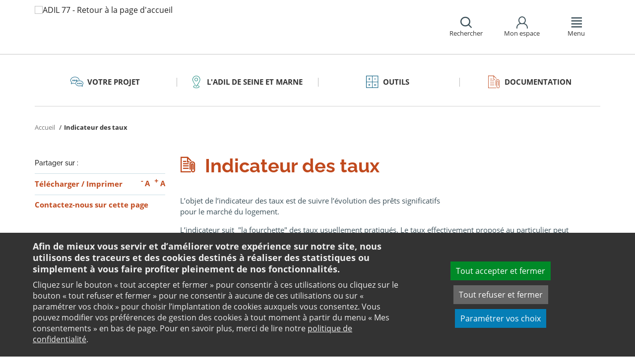

--- FILE ---
content_type: text/html;charset=utf-8
request_url: https://www.adil77.org/documentation/indicateur-des-taux/
body_size: 9564
content:
<!DOCTYPE html>
<html lang="fr">
<head><link rel="preload" href="" as="font" type="font/woff2" crossorigin>

<meta charset="utf-8">
<!-- 
	This website is powered by TYPO3 - inspiring people to share!
	TYPO3 is a free open source Content Management Framework initially created by Kasper Skaarhoj and licensed under GNU/GPL.
	TYPO3 is copyright 1998-2026 of Kasper Skaarhoj. Extensions are copyright of their respective owners.
	Information and contribution at https://typo3.org/
-->

<base href="https://www.adil77.org/">

<title>Indicateur de taux - ANIL</title>
<meta name="generator" content="TYPO3 CMS" />
<meta name="viewport" content="width=device-width, initial-scale=1" />
<meta name="description" content="L’objet  de  l’indicateur  des  taux  est  de  suivre  l’évolution  des  prêts significatifs pour le marché du logement." />
<meta name="keywords" content="L’objet de l’indicateur des taux est de suivre l’évolution des prêts significatifs pour le marché du logement." />
<meta name="twitter:card" content="summary" />
<meta name="twitter:domain" content="https://www.adil77.org/" />
<meta name="twitter:site" content="@ANIL" />
<meta name="twitter:creator" content="@ANIL" />
<meta name="twitter:description" content="L’objet  de  l’indicateur  des  taux  est  de  suivre  l’évolution  des  prêts significatifs pour le marché du logement." />
<meta property="og:site_name" content="ANIL" />
<meta property="og:type" content="website" />
<meta name="og:description" content="L’objet  de  l’indicateur  des  taux  est  de  suivre  l’évolution  des  prêts significatifs pour le marché du logement." />
<meta name="twitter:title" content="Indicateur de taux - ANIL" />
<meta name="twitter:image" content="https://www.adil77.org/typo3conf/ext/anil/Resources/Public/Images/common/ADIL_og.png" />
<meta name="twitter:url" content="https://www.adil77.org/documentation/indicateur-des-taux/" />
<meta name="og:title" content="Indicateur de taux - ANIL" />
<meta property="og:image" content="https://www.adil77.org/typo3conf/ext/anil/Resources/Public/Images/common/ADIL_og.png" />
<meta property="og:url" content="https://www.adil77.org/documentation/indicateur-des-taux/" />


<link rel="stylesheet" href="https://www.adil77.org/typo3temp/assets/css/7015c8c4ac5ff815b57530b221005fc6.css?1658219440" media="all">
<link rel="stylesheet" href="https://www.adil77.org/_assets/da50353b5a91e66260f1fce3de21d18c/Stylesheets/vendor/bootstrap/bootstrap.min.css?1718695555" media="all">
<link rel="stylesheet" href="https://www.adil77.org/_assets/da50353b5a91e66260f1fce3de21d18c/Stylesheets/vendor/bxSlider/jquery.bxslider.css?1718695555" media="all">
<link rel="stylesheet" href="https://www.adil77.org/_assets/da50353b5a91e66260f1fce3de21d18c/Stylesheets/vendor/fancybox/jquery.fancybox.css?1718695555" media="all">
<link rel="stylesheet" href="https://www.adil77.org/_assets/da50353b5a91e66260f1fce3de21d18c/Stylesheets/main.css?1718695555" media="all">
<link rel="stylesheet" href="https://www.adil77.org/_assets/da50353b5a91e66260f1fce3de21d18c/Stylesheets/print.css?1718695555" media="print">
<link rel="stylesheet" href="https://www.adil77.org/_assets/da50353b5a91e66260f1fce3de21d18c/Stylesheets/vendor/orejime/orejime.css?1718695555" media="all">
<link rel="stylesheet" href="https://www.adil77.org/_assets/da50353b5a91e66260f1fce3de21d18c/Stylesheets/cookies-custom.css?1718695555" media="screen">




<script src="https://www.adil77.org/_assets/da50353b5a91e66260f1fce3de21d18c/Javascript/vendor/jquery/jquery.min.js?1718695555"></script>
<script src="https://www.adil77.org/_assets/da50353b5a91e66260f1fce3de21d18c/Javascript/vendor/respond/respond.min.js?1718695555" defer="defer"></script>
<script src="https://www.adil77.org/_assets/da50353b5a91e66260f1fce3de21d18c/Javascript/vendor/modernizr/modernizr.min.js?1718695555" defer="defer"></script>



<link rel="canonical" href="https://www.anil.org/documentation-experte/indicateur-des-taux/" />            <script>
                  <!-- Matomo -->
                  var _paq = _paq || [];
                  /* tracker methods like "setCustomDimension" should be called before "trackPageView" */
                  _paq.push(['trackPageView']);
                  _paq.push(['enableLinkTracking']);
                  _paq.push(['requireCookieConsent']);
                  (function() {
                  var u="//analytics.anil.org/";
                  _paq.push(['setTrackerUrl', u+'piwik.php']);
                  _paq.push(['setSiteId', '53']);
                  var d=document, g=d.createElement('script'), s=d.getElementsByTagName('script')[0];
                  g.type='text/javascript'; g.async=true; g.defer=true; g.src=u+'piwik.js'; s.parentNode.insertBefore(g,s);
                  })();
                <!-- End Matomo Code -->
            </script>
            <script type="text/plain" data-type="application/javascript" data-name="matomo">
                _paq.push(['setCookieConsentGiven']);
            </script>        <script type="text/plain" data-type="application/javascript" data-name="addtoany">
            var a2a_config = a2a_config || {};
            a2a_config.locale = "fr";
        </script>
        <script data-src="https://static.addtoany.com/menu/page.js" type="text/plain" data-type="application/javascript" data-name="addtoany"></script>

	
	







		
			<link rel="icon" href="https://www.adil77.org/fileadmin/ANIL/images/favicon/Favicon_32x32px.png">
		
	

	

</head>
<body class="rubric4 page-pro">

<div id="top" tabindex="-1">
    <p class="no-margin"><a class="sr-only sr-only-focusable" href="/documentation/indicateur-des-taux/#contenu">Aller au contenu</a></p>
</div>

<header id="header" role="banner">
    <div class="main-header">
        <div class="container">
           



	
	







		<a title="ADIL 77 - Retour à la page d&#039;accueil" href="/">
			<div class="logo visible-xs pull-left">
				<img alt="ADIL 77 - Retour à la page d&#039;accueil" src="https://www.adil77.org/fileadmin/_processed_/6/9/csm_77_logo_mobile_c4e8cd0c39.png" width="124" height="100" />
			</div>
			<div class="logo visible-sm visible-md visible-lg pull-left">
				<img alt="ADIL 77 - Retour à la page d&#039;accueil" src="https://www.adil77.org/fileadmin/_processed_/5/9/csm_77_logo_7fc3de6310.png" width="124" height="100" />
			</div>
		</a>

	
            <div id="nav-header" class="pull-right">
                

<div class="scope-icon" role="search">
	<a href="#" role="button" aria-expanded="false">
		<div>
			<span class="icon-search" aria-hidden="true"></span>
			<span>Rechercher</span>
		</div>
	</a>
		
	
	<div class="drop-box search rubric4">
		<form method="get" action="index.php">
			<div role="heading" aria-level="1"><label for="panelSearchForm" class="title-level-3">Votre recherche</label></div>
			<div class="form-group mar-bottom-20">
				<input id="panelSearchForm" type="text" name="tx_solr[q]" placeholder="Mots-clés" title="Indiquez les mots-clés à rechercher" class="form-control">
			</div>
			<div class="form-group text-center">
				<button type="submit" class="btn btn-default">
					<span class="icon-search" aria-hidden="true"></span>
					<span>Rechercher</span>
				</button>
			</div>
			<input type="hidden" name="id" value="28486">
		</form>
	</div>
	

</div>
                

	
			
			
		

	<div id="tx-anil-frontenduserpanel" class="scope-icon inactive">
		<a href="#" role="button" aria-expanded="false">
			<div>
				<span class="icon-user"></span>
				<span>Mon espace</span>
			</div>
		</a>
		
				
						<div style="display:none" class="drop-box account rubric2">
							<div class="inner mar-bottom-40">
								<p id="frontenduserpanel-label" class="title-level-3" role="heading" aria-level="1">
									
											Identifiez-vous
										
								</p>
								





    <p class="status">
        



    </p>


        <form method="post" target="_top" action="/documentation/indicateur-des-taux/?tx_felogin_login%5Baction%5D=login&amp;tx_felogin_login%5Bcontroller%5D=Login&amp;cHash=7979031bfd13220c16c585319fadcfbc">
<div>
<input type="hidden" name="__referrer[@extension]" value="Felogin" />
<input type="hidden" name="__referrer[@controller]" value="Login" />
<input type="hidden" name="__referrer[@action]" value="login" />
<input type="hidden" name="__referrer[arguments]" value="YTowOnt99c1702e96cd2f3615fa311d6be9dbdba92dd497f" />
<input type="hidden" name="__referrer[@request]" value="{&quot;@extension&quot;:&quot;Felogin&quot;,&quot;@controller&quot;:&quot;Login&quot;,&quot;@action&quot;:&quot;login&quot;}c515d9450d1611ea8423a09fd094f2cf11f970e7" />
<input type="hidden" name="__RequestToken" value="eyJ0eXAiOiJKV1QiLCJhbGciOiJIUzI1NiIsImtpZCI6IntcInR5cGVcIjpcIm5vbmNlXCIsXCJuYW1lXCI6XCJtaVFWUTBoalNIX2Y2LUE2S1lIRHNBXCJ9In0.[base64].38Vdrc78eGRdKEJbPdAOf4Gq6ytna3-8fVsRwGsBcSg"/><input type="hidden" name="__trustedProperties" value="{&quot;user&quot;:1,&quot;pass&quot;:1,&quot;submit&quot;:1,&quot;logintype&quot;:1,&quot;pid&quot;:1}24f45bc4ec08cb7762f95cf2be4eccf95339c0b9" />
</div>

            
    <fieldset>
        <div class="form-group">
            <input autocomplete="username" placeholder="E-mail" class="form-control" type="text" name="user" required="required" />
        </div>
        <div class="form-group">
            <input required="required" autocomplete="current-password" placeholder="Mot de passe" class="form-control" type="password" name="pass" value="" />
        </div>

        
        <div class="form-group mar-bottom-20 clearfix"></div>
        <div class="form-group text-center">
            <input class="btn btn-default" type="submit" value="Valider" name="submit" />
        </div>

        <div class="felogin-hidden">
            <input type="hidden" name="logintype" value="login" />
            
            
                <input type="hidden" name="pid" value="25524" />
            
            
            
            
            
        </div>
    </fieldset>

        </form>
    






								
									<p class="forgot pull-right" id="forgotpassword-link">
										<a href="/mot-de-passe-oublie/?no_cache=1&amp;tx_felogin_login%5Baction%5D=recovery&amp;tx_felogin_login%5Bcontroller%5D=PasswordRecovery&amp;cHash=dcfeed11f65d1c4e0a28e3dae1f3d7e7">
											Mot de passe oublié ?
										</a>
									</p>
								

							</div>
							
								<div class="inner">
									<div class="title-level-3 no-margin" role="heading" aria-level="1">Inscrivez-vous</div>
									<p>Créez votre compte et personnalisez votre navigation :</p>
									<ul class="list">
										<li>Ajoutez vos favoris</li>
										<li>Mémorisez vos recherches</li>
									</ul>
									<div class="text-center">
										<a role="button" class="btn btn-default" href="/creer-mon-espace/">
											S&#039;inscrire
										</a>
									</div>
								</div>
							
						</div>
					
			
	</div>

	

                

<div class="scope-icon" role="navigation">
	<a href="#" role="button" aria-expanded="false" class="menu-handle">
		<div>
			<span class="icon-menu" aria-hidden="true"></span>
			<span>Menu</span>
		</div>
	</a>
</div>
            </div>
        </div>
    </div>
    

<nav id="navigation">
	<div class="container">
	    <div class="row">
			
					<div class="col "><div class="rubric2"><div class="title-level-4 txt-color">L&#039;ADIL de Seine et Marne</div></div><div class="block-list"><div class="title-h3"><a href="/ladil-de-seine-et-marne/role-et-mission/">Rôle et mission</a></div></div><div class="block-list"><div class="title-h3"><a href="/ladil-de-seine-et-marne/nos-partenaires/">Nos partenaires</a></div></div><div class="block-list"><div class="title-h3"><a href="/ladil-de-seine-et-marne/notre-equipe/">Notre équipe</a></div></div><div class="block-list"><div class="title-h3"><a href="/ladil-de-seine-et-marne/nos-permanences/">Nos permanences</a></div></div><div class="block-list"><div class="title-h3"><a href="/rapports-dactivite-de-ladil/">Rapports d&#039;activité de l&#039;ADIL</a></div></div><div class="block-list"><div class="title-h3"><a href="https://www.adil77.org/votre-question/aides-locales-travaux/" target="_blank">Les aides financières locales</a></div></div><div class="block-list"><div class="title-h3"><a href="/ladil-de-seine-et-marne/contact/">Contact</a></div></div></div><div class="col page-projet col-custom-2"><div class="rubric1"><div class="title-level-4 txt-color">Votre projet</div></div><div class="block-list"><div class="title-h3"><a href="/votre-question/vous-achetez-vous-construisez/">Vous achetez, vous construisez</a></div><ul class="links"><li><a href="/votre-question/vous-achetez-vous-construisez/financement/">Financement</a></li><li><a href="/votre-question/vous-achetez-vous-construisez/achat-et-vente/">Achat et vente</a></li><li><a href="/votre-question/vous-achetez-vous-construisez/construction-et-travaux/">Construction et travaux</a></li><li><a href="/votre-question/vous-achetez-vous-construisez/diagnostics/">Diagnostics</a></li><li><a href="/votre-question/vous-achetez-vous-construisez/investissement-locatif/">Investissement locatif : réduction d&#039;impôt et investissement</a></li><li><a href="/votre-question/vous-achetez-vous-construisez/votre-situation/">Votre situation</a></li><li><a href="/votre-question/vous-achetez-vous-construisez/faq-vous-achetez-vous-construisez/">FAQ - Vous achetez, vous construisez</a></li></ul></div><div class="block-list"><div class="title-h3"><a href="/votre-question/vous-etes-locataire/">Vous êtes locataire</a></div><ul class="links"><li><a href="/votre-question/vous-etes-locataire/se-loger/">Se loger</a></li><li><a href="/votre-question/vous-etes-locataire/le-loyer/">Le loyer</a></li><li><a href="/votre-question/vous-etes-locataire/location-vide/">Location vide</a></li><li><a href="/votre-question/vous-etes-locataire/location-meublee/">Location meublée</a></li><li><a href="/votre-question/vous-etes-locataire/colocation/">Colocation</a></li><li><a href="/votre-question/vous-etes-locataire/bail-mobilite/">Bail mobilité</a></li><li><a href="/votre-question/vous-etes-locataire/diagnostics/">Diagnostics</a></li><li><a href="/votre-question/vous-etes-locataire/votre-situation-familiale/">Votre situation familiale</a></li><li><a href="/votre-question/vous-etes-locataire/locataire-en-difficulte/">Locataire en difficulté</a></li><li><a href="/votre-question/vous-etes-locataire/faq-vous-etes-locataire/">FAQ - Vous êtes locataire</a></li></ul></div><div class="block-list"><div class="title-h3"><a href="/votre-question/vous-etes-proprietaire/">Vous êtes propriétaire</a></div><ul class="links"><li><a href="/votre-question/vous-etes-proprietaire/copropriete/">Copropriété</a></li><li><a href="/votre-question/vous-etes-proprietaire/amelioration/">Amélioration</a></li><li><a href="/votre-question/vous-etes-proprietaire/bailleur/">Bailleur</a></li><li><a href="/votre-question/vous-etes-proprietaire/difficultes-de-remboursement-et-impayes/">Difficultés de remboursement et impayés</a></li><li><a href="/votre-question/vous-etes-proprietaire/assurances/">Assurances</a></li><li><a href="/votre-question/vous-etes-proprietaire/faq-vous-etes-proprietaire/">FAQ - Vous êtes propriétaire</a></li></ul></div></div><div class="col page-outils"><div class="rubric3"><div class="title-level-4 txt-color">Outils</div></div><div class="block-list"><div class="title-h3"><a href="/outils/outils-indices-et-plafonds/">Outils</a></div><ul class="links"><li><a href="/outils/outils-indices-et-plafonds/outils-de-calcul/">Outils de calcul</a></li><li><a href="/outils/outils-indices-et-plafonds/indices-et-plafonds/">Indices et plafonds</a></li><li><a href="/outils/outils-indices-et-plafonds/memo-checklists/">Mémo-Check-lists</a></li><li><a href="/outils/outils-indices-et-plafonds/modele-lettre-courrier-type/">Modèles de lettre</a></li><li><a href="/outils/outils-indices-et-plafonds/glossaire/">Glossaire</a></li><li><a href="/outils/outils-indices-et-plafonds/faq/">FAQ</a></li></ul></div></div><div class="col page-pro"><div class="rubric4"><div class="title-level-4 txt-color">Documentation</div></div><div class="block-list"><div class="title-h3"><a href="/documentation/publications-grand-public/">Publications grand public</a></div><ul class="links"><li><a href="/documentation/publications-grand-public/scenario-logement/">Achat - Vente immobilière</a></li><li><a href="/documentation/publications-grand-public/copropriete/">Copropriété</a></li><li><a href="/documentation/publications-grand-public/fiscalite/">Fiscalité du logement</a></li><li><a href="/documentation/publications-grand-public/frappez-a-la-bonne-porte/">L&#039;ADIL vous conseille</a></li><li><a href="/documentation/publications-grand-public/habitat-degrade/">Habitat dégradé</a></li><li><a href="/documentation/publications-grand-public/impayes-de-loyer/">Impayés de loyer</a></li><li><a href="/documentation/publications-grand-public/rapports-locatifs/">Location immobilière : droits et obligations</a></li><li><a href="/documentation/publications-grand-public/renovation-energetique/">Rénovation énergétique du logement</a></li><li><a href="/documentation/publications-grand-public/vous-et-les-professionnels/">Vous et les professionnels du logement</a></li></ul></div><div class="block-list"><div class="title-h3"><a href="/documentation/analyses-juridiques-et-jurisprudence/">Analyses juridiques &amp; Jurisprudence</a></div><ul class="links"><li><a href="/documentation/analyses-juridiques-et-jurisprudence/analyses-juridiques/table-des-matieres/">Analyses juridiques</a></li><li><a href="/documentation/analyses-juridiques-et-jurisprudence/jurisprudence/">Jurisprudence</a></li></ul></div><div class="block-list"><div class="title-h3"><a href="/documentation/etudes-et-eclairages/table-des-matieres/">Études &amp; Éclairages</a></div><ul class="links"><li><a href="/documentation/etudes-et-eclairages/table-des-matieres/">Études et Éclairages : table des matières</a></li></ul></div><div class="block-list"><div class="title-h3"><a href="/documentation/habitat-actualite/">Habitat Actualité</a></div></div><div class="block-list"><div class="title-h3"><a href="/documentation/indicateur-des-taux/">Indicateur des taux</a></div></div></div>
				
		</div>
		<div class="row">
			<button class="close-menu pull-right sr-only sr-only-focusable">Fermer le menu</button>
		</div>
	</div>
</nav>
</header>

<div id="main">
    		
	<div class="container layout-twocolumns">
		<div class="main-content">
			




	<div class="menu-sections">
		<nav role="navigation" aria-label="Navigation secondaire">
			<ul role="tablist" class="nav nav-tabs">

				
						
							
								<li class="col-sm-3 rubric1 " aria-current="false">
									<a href="/votre-question/">
										<span class="icon"></span>
										<span>
								Votre projet
							</span>
									</a>
								</li>
							
								<li class="col-sm-3 rubric2 " aria-current="false">
									<a href="/ladil-de-seine-et-marne/">
										<span class="icon"></span>
										<span>
								L&#039;ADIL de Seine et Marne
							</span>
									</a>
								</li>
							
								<li class="col-sm-3 rubric3 " aria-current="false">
									<a href="/outils/outils-indices-et-plafonds/">
										<span class="icon"></span>
										<span>
								Outils
							</span>
									</a>
								</li>
							
								<li class="col-sm-3 rubric4 " aria-current="false">
									<a href="/documentation/">
										<span class="icon"></span>
										<span>
								Documentation
							</span>
									</a>
								</li>
							
						
					

			</ul>
		</nav>
	</div>


			


	<nav aria-label="Votre position">
		<ol class="breadcrumb">
			<li>
				<a href="/">
					Accueil
				</a>
			</li>
			
				
						
							<li class="active" aria-current="true"><span>Indicateur des taux</span></li>
						
					
			
			
		</ol>
	</nav>
				
			<div class="row">
				<div class="col-sm-9 pull-right">
					<main id="contenu" role="main" class="content" tabindex="-1">
						<div class="inner">
							<article>
								
									



<h1>
	
	<span>Indicateur des taux</span>
</h1>
								
								<div data-pdf-role="content">
									<!--DMAILER_SECTION_BOUNDARY_-->
<!--TYPO3SEARCH_begin-->


<div id="c233829" class="csc-default default-layout rubric4 frame frame-default textpic frame-type-textpic frame-layout-0"><div class="ce-textpic ce-right ce-intext"><div class="ce-gallery" data-ce-columns="1" data-ce-images="1"><div class="ce-row"><div class="ce-column"><figure class="image"><img class="image-embed-item" src="https://www.adil77.org/fileadmin/_processed_/8/1/csm_Indicateur_taux_4_trimestre_2025_b02e8d3a60.jpg" width="300" height="424" alt="" /></figure></div></div></div><div class="ce-bodytext"><p class="bodytext">L’objet de l’indicateur des taux est de suivre l’évolution des prêts significatifs pour le marché du logement.</p><p class="bodytext">L’indicateur suit&nbsp; "la fourchette" des taux usuellement pratiqués. Le taux effectivement proposé au particulier peut dépendre&nbsp;de&nbsp;l’agence,&nbsp;de la nature précise de l’opération, des spécificités du prêt, de l’emprunteur ou du prescripteur.</p><p class="bodytext">Les prêts observés sont les prêts "libres" à taux fixe et les prêts d’Accession Sociale/PAS (conventionnés, garantie du FGAS).</p><p class="bodytext">&gt;&gt; <a href="https://www.adil77.org/fileadmin/ANIL/publications/indicateur_des_taux/Indicateur_taux_4_trimestre_2025.pdf" target="_blank">Dernier indicateur des taux - 4eme trimestre 2025</a> (PDF - 1275 KO).</p></div></div></div>

<!--TYPO3SEARCH_end-->
<!--DMAILER_SECTION_BOUNDARY_END-->

<!--DMAILER_SECTION_BOUNDARY_-->
<div id="c112902" class="csc-default default-layout rubric4 frame frame-default anil_panel frame-type-anil_panel frame-layout-0"><div class="panel panel-primary rubric4"><div class="panel-heading"><h2 class="panel-title">
					Archives
				</h2></div><div class="panel-body"><!--DMAILER_SECTION_BOUNDARY_--><!--TYPO3SEARCH_begin--><div id="c112903" class="csc-default default-layout  frame frame-default text frame-type-text frame-layout-0"><p class="bodytext"><a href="/documentation/indicateur-des-taux/archives-de-lindicateur-des-taux/" title="Consulter la page des archives de l&apos;indicateur des taux">Accéder aux archives de l'indicateur des taux</a></p></div><!--TYPO3SEARCH_end--><!--DMAILER_SECTION_BOUNDARY_END--></div></div></div>
<!--DMAILER_SECTION_BOUNDARY_END-->

								</div>
							</article>
						</div>
					</main>
				</div>
				<div class="col-sm-3">
					
					
					
					<aside role="complementary" class="sidebar">
						
							



<div class="share mar-bottom-10">
	<p id="share-desc-sidebar">Partager sur :</p>
	<ul class="addthis_toolbox a2a_kit a2a_kit_size_28 a2a_default_style" aria-describedby="share-desc-sidebar"><!--
		--><li><a class="a2a_button_facebook" tabindex="0" role="link" title="Partager sur Facebook" aria-label="Partager sur Facebook"></a></li><!--
		--><li><a class="a2a_button_x" tabindex="0" role="link" title="Partager sur Twitter" aria-label="Partager sur Twitter"></a></li><!--
		--><li><a class="a2a_button_linkedin" tabindex="0" role="link" title="Partager sur Linkedin" aria-label="Partager sur Linkedin"></a></li><!--
		--><li><a class="a2a_button_email" tabindex="0" role="link" title="Envoyer par e-mail" aria-label="Envoyer par e-mail"></a></li><!--
	--></ul>
</div>

						
						
							<div class="panel panel-primary">
								<div class="panel-body">
									<ul class="links large">
										
											<li>
												

<div class="tx-anil">
	

	
	
	<script type="text/javascript">
		window.addEventListener('DOMContentLoaded', function() {
			$(document).ready(function () {
				var conf = new Object;
				conf.baseURL = "https://www.adil77.org/";
				$("#tx-anil-pdfbutton").AnilPdfButton(conf);
			});
		});
	</script>
	
	<div id="tx-anil-pdfbutton">
		<form target="_blank" method="post" id="tx-anil-pdfbutton-form" action="/documentation/indicateur-des-taux/pdfpage?tx_anil_pdfpage%5Baction%5D=generate&amp;tx_anil_pdfpage%5Bcontroller%5D=Pdf&amp;cHash=9dbcdfd97fd3f4ff3b4af2bce76cb7a8">
<div>
<input type="hidden" name="tx_anil_pdfpage[__referrer][@extension]" value="Anil" />
<input type="hidden" name="tx_anil_pdfpage[__referrer][@controller]" value="Pdf" />
<input type="hidden" name="tx_anil_pdfpage[__referrer][@action]" value="button" />
<input type="hidden" name="tx_anil_pdfpage[__referrer][arguments]" value="YTowOnt99c1702e96cd2f3615fa311d6be9dbdba92dd497f" />
<input type="hidden" name="tx_anil_pdfpage[__referrer][@request]" value="{&quot;@extension&quot;:&quot;Anil&quot;,&quot;@controller&quot;:&quot;Pdf&quot;,&quot;@action&quot;:&quot;button&quot;}af35d7e3fef3a61066a20555cb0dc596a926c116" />
<input type="hidden" name="tx_anil_pdfpage[__trustedProperties]" value="{&quot;pagecontent&quot;:1}6ef995f762c3a6bedcd7f2b00f49037b6dc32e2f" />
</div>

			<button type="button" id="tx-anil-pdfbutton-button" title="Télécharger le contenu de cette page au format PDF">Télécharger</button>
			<input id="tx-anil-pdfbutton-pagecontent" type="hidden" name="tx_anil_pdfpage[pagecontent]" value="" />
		</form>
	</div>
	

</div>
 <span aria-hidden="true">/</span> 

<form method="post" id="tx-anil-printbutton-form" action="/documentation/indicateur-des-taux/?tx_anil_page%5Bcontroller%5D=Page&amp;cHash=abcb84ac1170203064b0f14994415f7b">
<div>
<input type="hidden" name="tx_anil_page[__referrer][@extension]" value="Anil" />
<input type="hidden" name="tx_anil_page[__referrer][@controller]" value="Page" />
<input type="hidden" name="tx_anil_page[__referrer][@action]" value="twoColumns" />
<input type="hidden" name="tx_anil_page[__referrer][arguments]" value="YTowOnt99c1702e96cd2f3615fa311d6be9dbdba92dd497f" />
<input type="hidden" name="tx_anil_page[__referrer][@request]" value="{&quot;@extension&quot;:&quot;Anil&quot;,&quot;@controller&quot;:&quot;Page&quot;,&quot;@action&quot;:&quot;twoColumns&quot;}17e6b169bf1b94af88778320f7c946c565b1248a" />
<input type="hidden" name="tx_anil_page[__trustedProperties]" value="[]cee802b183827d4cfd8c5975d248def0e6521229" />
</div>

	<button type="button" id="tx-anil-printbutton-button" onclick="window.print();ga('send', 'event', 'Imprimer', 'clic', 'https://www.adil77.org/documentation/indicateur-des-taux/');" title="Imprimer cette page">Imprimer</button>
</form>
												

<ul class="font-sizer">
    <li><button class="mar-right-5 font-minus" title="Diminuer la taille des caractères"><em> -</em> A</button></li>
    <li><button class="font-plus" title="Augmenter la taille des caractères"><em> +</em> A</button></li>
</ul>
											</li>
										
										
											
										
										
											<li>
												



<p class="no-margin">
	<a href="/ladil-de-seine-et-marne/contact/?no_cache=1&amp;referer=1&amp;cHash=89d940c2501cbf4ee26aedf8581ea9a1">
		<strong>Contactez-nous sur cette page</strong>
	</a>
</p>

											</li>
										
									</ul>
								</div>
							</div>
						
						
					</aside>
				</div>
			</div>
		</div>
	</div>

</div>
<footer id="footer" role="contentinfo">
    
    <div class="top-footer">
        <div class="container">
            <div class="text-center">
                



<div class="share ">
	<p id="share-desc">Partager cette page sur :</p>
	<ul class="addthis_toolbox a2a_kit a2a_kit_size_28 a2a_default_style" aria-describedby="share-desc"><!--
		--><li><a class="a2a_button_facebook" tabindex="0" role="link" title="Partager sur Facebook" aria-label="Partager sur Facebook"></a></li><!--
		--><li><a class="a2a_button_x" tabindex="0" role="link" title="Partager sur Twitter" aria-label="Partager sur Twitter"></a></li><!--
		--><li><a class="a2a_button_linkedin" tabindex="0" role="link" title="Partager sur Linkedin" aria-label="Partager sur Linkedin"></a></li><!--
		--><li><a class="a2a_button_email" tabindex="0" role="link" title="Envoyer par e-mail" aria-label="Envoyer par e-mail"></a></li><!--
	--></ul>
</div>

            </div>
        </div>
    </div>
    <div class="main-footer">
        <div class="container">
            <div class="row">
                <div class="col-sm-6">
                    <p><strong>Le réseau ANIL - ADIL <br></strong>Le conseil et l'information logement</p>
					
                </div>
                <div class="col-sm-6 pad-right-60">
                   


<div>
	<ul>
		
			
				
						<li class="">
							<a href="/ladil-de-seine-et-marne/contact/">Contact</a>
						</li>
					
			
				
						<li class="">
							<a href="/ladil-de-seine-et-marne/">Qui sommes-nous ?</a>
						</li>
					
			
				
						<li class="">
							<a title="Enquête de satisfaction (nouvelle fenêtre)" target="_blank" href="https://www.anil.org/enquete-de-satisfaction/">Enquête de satisfaction</a>
						</li>
					
			
				
						</ul></div><div><ul>
					
			
				
						<li class="">
							<a href="/mentions-legales/">Mentions légales</a>
						</li>
					
			
				
						<li class="">
							<a href="/plan-du-site/">Plan du site</a>
						</li>
					
			
				
						<li class="cookies-consent">
							<a href="/mentions-legales/">Mes consentements</a>
						</li>
					
			
				
						<li class="page-article">
							<a href="/accessibilite/">Accessibilité : partiellement conforme</a>
						</li>
					
			
				
						<li class="">
							<span>ADIL 77 © 2021</span>
						</li>
					
			
		
	</ul>
</div>
<a class="icon-rounded" href="/rss/"><span class="icon-rss"></span><span class="sr-only">Flux RSS</span></a>
                </div>
            </div>
        </div>
    </div>
</footer>



<a href="#top" id="top-link"><span class="sr-only">Retour en haut de page</span></a>


<div id="orejime"></div><!--TYPO3SEARCH_begin--><!--TYPO3SEARCH_end-->

<script src="https://www.adil77.org/_assets/948410ace0dfa9ad00627133d9ca8a23/JavaScript/Powermail/Form.min.js?1717772124" defer="defer"></script>
<script src="https://www.adil77.org/_assets/da50353b5a91e66260f1fce3de21d18c/Javascript/vendor/bootstrap/bootstrap.min.js?1718695555"></script>
<script src="https://www.adil77.org/_assets/da50353b5a91e66260f1fce3de21d18c/Javascript/vendor/bxSlider/jquery.bxslider.js?1718695555"></script>
<script src="https://www.adil77.org/_assets/da50353b5a91e66260f1fce3de21d18c/Javascript/vendor/select2/select2.min.js?1718695555"></script>
<script src="https://www.adil77.org/_assets/da50353b5a91e66260f1fce3de21d18c/Javascript/vendor/select2/select2_locale_fr.js?1718695555"></script>
<script src="https://www.adil77.org/_assets/da50353b5a91e66260f1fce3de21d18c/Javascript/vendor/fancybox/jquery.fancybox.pack.js?1718695555"></script>
<script src="https://www.adil77.org/_assets/da50353b5a91e66260f1fce3de21d18c/Javascript/vendor/sticky/jquery.sticky.min.js?1718695555"></script>
<script src="https://www.adil77.org/_assets/da50353b5a91e66260f1fce3de21d18c/Javascript/vendor/nicescroll/jquery.nicescroll.min.js?1718695555"></script>
<script src="https://www.adil77.org/_assets/da50353b5a91e66260f1fce3de21d18c/Javascript/vendor/moment/moment-with-locales.min.js?1718695555"></script>
<script src="https://www.adil77.org/_assets/da50353b5a91e66260f1fce3de21d18c/Javascript/jquery.matchHeight.js?1718695555"></script>
<script src="https://www.adil77.org/_assets/da50353b5a91e66260f1fce3de21d18c/Javascript/main.js?1718695555"></script>
<script src="https://www.adil77.org/_assets/da50353b5a91e66260f1fce3de21d18c/Javascript/vendor/orejime/orejime.js?1718695555" defer="defer"></script>
<script src="https://www.adil77.org/typo3temp/assets/js/322ed90a73c74b1dd36683e0f3f59707.js?1718787681"></script>
<script src="/_assets/da50353b5a91e66260f1fce3de21d18c/Javascript/jquery.anil.pdfbutton.js?1718695555"></script>


</body>
</html>